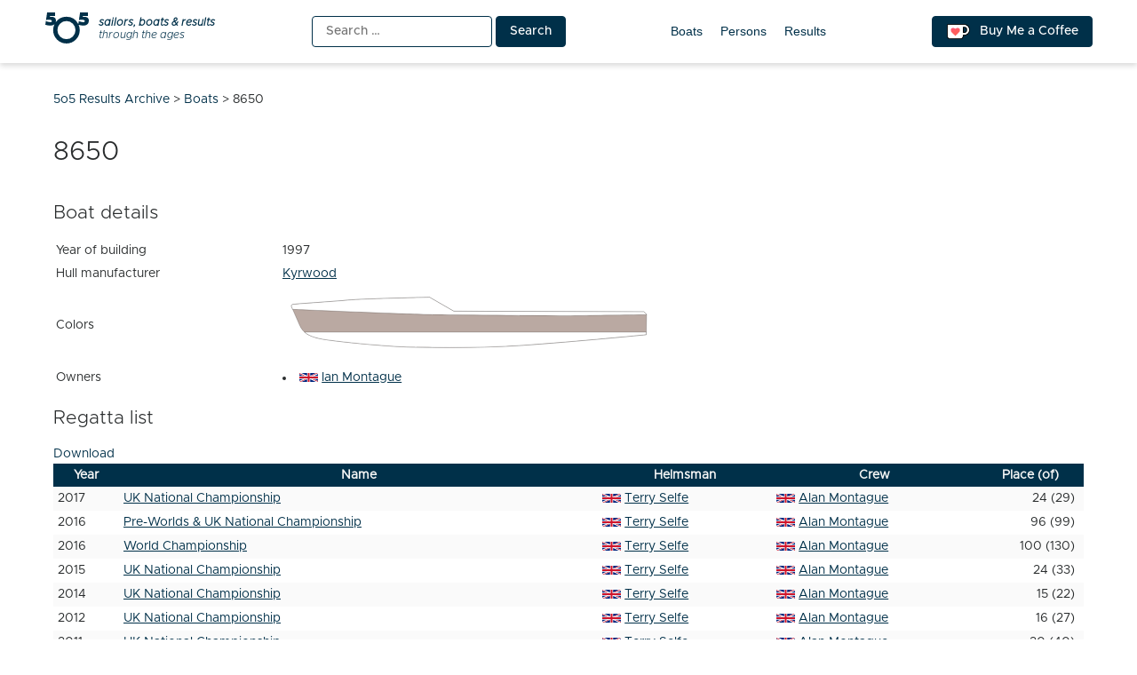

--- FILE ---
content_type: text/html; charset=UTF-8
request_url: https://5o5.iworks.pl/fleet-boat/8650/
body_size: 8171
content:
<!doctype html>
<html lang="en-US" itemscope itemtype="https://schema.org/WebSite">
<head>
	<meta charset="UTF-8">
	<meta name="viewport" content="width=device-width, initial-scale=1">
	<link rel="profile" href="https://gmpg.org/xfn/11">
	
<!-- a4you (0.0.1) -->
<!-- Google tag (gtag.js) -->
<script async src="https://www.googletagmanager.com/gtag/js?id=G-8JBM6K8S68"></script>
<script>
window.dataLayer = window.dataLayer || [];
function gtag(){dataLayer.push(arguments);}
gtag('js', new Date());
gtag('config', 'G-8JBM6K8S68');
</script>
        <script>
        function add_google_fom() {
        var element =  document.getElementById('google-form');
        
        var para = document.createElement("iframe");


        para.setAttribute( 'src', 'https://docs.google.com/forms/d/e/1FAIpQLSeEw-P6RMGzwtkWc20wn1eHau5y6B8bCK8LPcXngRTyXJugTA/viewform?embedded=true&hl=en&lr=lang_en&entry.643572383=8650&entry.1528783369=1997&entry.238772983=Kyrwood' );
        para.setAttribute( 'height', 1487 );
para.setAttribute( 'width', 640 );
para.setAttribute( 'frameborder', 0 );
para.setAttribute( 'marginheight', 0 );
para.setAttribute( 'marginwidth', 0 );


        var node = document.createTextNode("loading....");
        para.appendChild(node);

        element.appendChild(para);
        document.getElementById( 'google-form-button' ).remove();
    }
    </script>
        <script>
        function add_google_fom() {
        var element =  document.getElementById('google-form');
        
        var para = document.createElement("iframe");


        para.setAttribute( 'src', 'https://docs.google.com/forms/d/e/1FAIpQLSeEw-P6RMGzwtkWc20wn1eHau5y6B8bCK8LPcXngRTyXJugTA/viewform?embedded=true&hl=en&lr=lang_en&entry.643572383=8650&entry.1528783369=1997&entry.238772983=Kyrwood' );
        para.setAttribute( 'height', 1487 );
para.setAttribute( 'width', 640 );
para.setAttribute( 'frameborder', 0 );
para.setAttribute( 'marginheight', 0 );
para.setAttribute( 'marginwidth', 0 );


        var node = document.createTextNode("loading....");
        para.appendChild(node);

        element.appendChild(para);
        document.getElementById( 'google-form-button' ).remove();
    }
    </script>

<!-- Simple SEO Improvements - 2.3.1 -->
<meta property="og:image" content="https://5o5.iworks.pl/wp-content/uploads/2022/01/int-5o5-archive-transparent.png">
<meta property="og:image:width" content="1024">
<meta property="og:image:height" content="1024">
<meta property="og:image:mime" content="image/png">
<meta property="fb:app_id" content="742592787622421">
<meta property="twitter:site" content="@int5o5Archive">
<meta name="description" content="Boat detailsYear of building1997Hull manufacturerKyrwoodColors OwnersIan MontagueRegatta listDownloadYearNameHelmsmanCrewPlace (of)2017UK National ChampionshipTerry SelfeAlan Montague24 (29)2016Pre-Worlds &amp; UK National ChampionshipTerry SelfeAlan Montague96 (99)2016World ChampionshipTerry SelfeAlan Montague100 (130)2015UK National ChampionshipTerry SelfeAlan Montague24 (33)2014UK National ChampionshipTerry SelfeAlan Montague15 (22)2012UK National ChampionshipTerry SelfeAlan Montague16 (27)2011UK National ChampionshipTerry SelfeAlan Montague20 (40)2008UK National ChampionshipTerry SelfeAlan Montague26 (40)2006Pre-Worlds &amp; UK National ChampionshipTerry SelfeAlan [&hellip;]">
<script type="application/ld+json" id="simple-seo-improvements-json-ld">
{"@context":"https://schema.org","@graph":[{"@type":"BreadcrumbList","@id":"https://5o5.iworks.pl/#breadcrumb","itemListElement":[{"@type":"ListItem","position":1,"name":"Home Page","item":"https://5o5.iworks.pl"},{"@type":"ListItem","name":"Boats","item":"https://5o5.iworks.pl/fleet-boats/","position":2},{"@type":"ListItem","name":"8650","position":3}]},{"@type":"WebSite","@id":"https://5o5.iworks.pl/#website","url":"https://5o5.iworks.pl/","name":"5o5 Results Archive","description":"sailors, boats &amp; results through the ages","potentialAction":[{"@type":"SearchAction","target":{"@type":"EntryPoint","urlTemplate":"https://5o5.iworks.pl/?s={search_term_string}"},"query-input":"required name=search_term_string"}]}]}
</script>

<!-- /Simple SEO Improvements -->
        <script>
        function add_google_fom() {
        var element =  document.getElementById('google-form');
        
        var para = document.createElement("iframe");


        para.setAttribute( 'src', 'https://docs.google.com/forms/d/e/1FAIpQLSeEw-P6RMGzwtkWc20wn1eHau5y6B8bCK8LPcXngRTyXJugTA/viewform?embedded=true&hl=en&lr=lang_en&entry.643572383=8650&entry.1528783369=1997&entry.238772983=Kyrwood' );
        para.setAttribute( 'height', 1487 );
para.setAttribute( 'width', 640 );
para.setAttribute( 'frameborder', 0 );
para.setAttribute( 'marginheight', 0 );
para.setAttribute( 'marginwidth', 0 );


        var node = document.createTextNode("loading....");
        para.appendChild(node);

        element.appendChild(para);
        document.getElementById( 'google-form-button' ).remove();
    }
    </script>
<title>8650 &#8211; 5o5 Results Archive</title>
<meta name='robots' content='max-image-preview:large' />
<link rel="alternate" type="application/rss+xml" title="5o5 Results Archive &raquo; Feed" href="https://5o5.iworks.pl/feed/" />
<link rel="alternate" type="application/rss+xml" title="5o5 Results Archive &raquo; Comments Feed" href="https://5o5.iworks.pl/comments/feed/" />
<link rel="alternate" title="oEmbed (JSON)" type="application/json+oembed" href="https://5o5.iworks.pl/wp-json/oembed/1.0/embed?url=https%3A%2F%2F5o5.iworks.pl%2Ffleet-boat%2F8650%2F" />
<link rel="alternate" title="oEmbed (XML)" type="text/xml+oembed" href="https://5o5.iworks.pl/wp-json/oembed/1.0/embed?url=https%3A%2F%2F5o5.iworks.pl%2Ffleet-boat%2F8650%2F&#038;format=xml" />
<style id='wp-img-auto-sizes-contain-inline-css'>
img:is([sizes=auto i],[sizes^="auto," i]){contain-intrinsic-size:3000px 1500px}
/*# sourceURL=wp-img-auto-sizes-contain-inline-css */
</style>
<link rel='stylesheet' id='menu-icons-extra-css' href='https://5o5.iworks.pl/wp-content/plugins/menu-icons/css/extra.min.css?ver=0.13.20' media='all' />
<style id='classic-theme-styles-inline-css'>
/*! This file is auto-generated */
.wp-block-button__link{color:#fff;background-color:#32373c;border-radius:9999px;box-shadow:none;text-decoration:none;padding:calc(.667em + 2px) calc(1.333em + 2px);font-size:1.125em}.wp-block-file__button{background:#32373c;color:#fff;text-decoration:none}
/*# sourceURL=/wp-includes/css/classic-themes.min.css */
</style>
<link rel='stylesheet' id='iworks_fleet_frontend-css' href='https://5o5.iworks.pl/wp-content/plugins/fleet/assets/styles/fleet.css?ver=2.6.0' media='all' />
<link rel='stylesheet' id='5o5-results-archive-css' href='https://5o5.iworks.pl/wp-content/themes/5o5-results-archive/style.css?ver=1.1.1.1760732039667' media='all' />

<!-- OG: 3.3.8 -->        <script>
        function add_google_fom() {
        var element =  document.getElementById('google-form');
        
        var para = document.createElement("iframe");


        para.setAttribute( 'src', 'https://docs.google.com/forms/d/e/1FAIpQLSeEw-P6RMGzwtkWc20wn1eHau5y6B8bCK8LPcXngRTyXJugTA/viewform?embedded=true&hl=en&lr=lang_en&entry.643572383=8650&entry.1528783369=1997&entry.238772983=Kyrwood' );
        para.setAttribute( 'height', 1487 );
para.setAttribute( 'width', 640 );
para.setAttribute( 'frameborder', 0 );
para.setAttribute( 'marginheight', 0 );
para.setAttribute( 'marginwidth', 0 );


        var node = document.createTextNode("loading....");
        para.appendChild(node);

        element.appendChild(para);
        document.getElementById( 'google-form-button' ).remove();
    }
    </script>
        <script>
        function add_google_fom() {
        var element =  document.getElementById('google-form');
        
        var para = document.createElement("iframe");


        para.setAttribute( 'src', 'https://docs.google.com/forms/d/e/1FAIpQLSeEw-P6RMGzwtkWc20wn1eHau5y6B8bCK8LPcXngRTyXJugTA/viewform?embedded=true&hl=en&lr=lang_en&entry.643572383=8650&entry.1528783369=1997&entry.238772983=Kyrwood' );
        para.setAttribute( 'height', 1487 );
para.setAttribute( 'width', 640 );
para.setAttribute( 'frameborder', 0 );
para.setAttribute( 'marginheight', 0 );
para.setAttribute( 'marginwidth', 0 );


        var node = document.createTextNode("loading....");
        para.appendChild(node);

        element.appendChild(para);
        document.getElementById( 'google-form-button' ).remove();
    }
    </script>

<meta property="og:image" content="https://5o5.iworks.pl/wp-content/uploads/2022/01/int-5o5-archive-white.png"><meta property="og:image:width" content="1024"><meta property="og:image:height" content="1024"><meta property="og:image:mime" content="image/png"><meta property="og:description" content="8650"><meta property="og:type" content="article"><meta property="og:locale" content="en_US"><meta property="og:site_name" content="5o5 Results Archive"><meta property="og:title" content="8650"><meta property="og:url" content="https://5o5.iworks.pl/fleet-boat/8650/"><meta property="og:updated_time" content="2026-01-13T15:48:36+01:00">
<meta property="article:published_time" content="2026-01-13T14:48:36+00:00"><meta property="article:modified_time" content="2026-01-13T14:48:36+00:00">
<meta property="twitter:partner" content="ogwp"><meta property="twitter:card" content="summary_large_image"><meta property="twitter:image" content="https://5o5.iworks.pl/wp-content/uploads/2022/01/int-5o5-archive-white.png"><meta property="twitter:title" content="8650"><meta property="twitter:description" content="8650"><meta property="twitter:url" content="https://5o5.iworks.pl/fleet-boat/8650/"><meta property="twitter:label1" content="Reading time"><meta property="twitter:data1" content="Less than a minute"><meta property="twitter:label1" content="Current nation"><meta property="twitter:data1" content="GBR"><meta property="twitter:label2" content="Year of building"><meta property="twitter:data2" content="1997"><meta property="twitter:label3" content="Hull number"><meta property="twitter:data3" content="8650">
<meta itemprop="image" content="https://5o5.iworks.pl/wp-content/uploads/2022/01/int-5o5-archive-white.png"><meta itemprop="name" content="8650"><meta itemprop="description" content="8650"><meta itemprop="datePublished" content="2026-01-13"><meta itemprop="dateModified" content="2026-01-13T14:48:36+00:00">

<!-- /OG -->

<link rel="https://api.w.org/" href="https://5o5.iworks.pl/wp-json/" /><link rel="canonical" href="https://5o5.iworks.pl/fleet-boat/8650/" />
<link rel='shortlink' href='https://5o5.iworks.pl/?p=612458' />
<style id="frontend-inline-css">body.logged-in .boat_id .no-boat { background-color: #ffd700; }</style>
    <style>
#google-form { text-align: center; }
#google-form iframe { margin: 0 auto; width: 100% }
</style>

		<link rel="search" type="application/opensearchdescription+xml" title="5o5 Results Archive" href="https://5o5.iworks.pl/opensearch.xml" />
		<link rel="sitemap" type="application/xml" title="Sitemap" href="/wp-sitemap.xml" />
<link rel="icon" href="https://5o5.iworks.pl/wp-content/themes/5o5-results-archive/assets/images/icons/favicon/apple-icon.png" sizes="32x32" />
<link rel="icon" href="https://5o5.iworks.pl/wp-content/themes/5o5-results-archive/assets/images/icons/favicon/apple-icon.png" sizes="192x192" />
<link rel="apple-touch-icon" href="https://5o5.iworks.pl/wp-content/themes/5o5-results-archive/assets/images/icons/favicon/apple-icon.png" />
<meta name="msapplication-TileImage" content="https://5o5.iworks.pl/wp-content/themes/5o5-results-archive/assets/images/icons/favicon/apple-icon.png" />
<!-- iWorks PWA 1.7.8 -->
<link rel="manifest" href="/manifest.json">
<link rel="prefetch" href="/manifest.json">
<meta name="theme-color" content="#003049">
<meta name="msapplication-config" content="/ieconfig.xml">
<meta name="application-name" content="5O5 Results Archive">
<meta name="msapplication-tooltip" content="Sailors, boats &amp; results through the ages. One place with all-time 5O5 class results.">
<meta name="msapplication-starturl" content="https://5o5.iworks.pl">
<meta name="msapplication-navbutton-color" content="#003049">
<meta name="msapplication-TileImage" content="/wp-content/uploads/2022/01/int-5o5-archive-white.png">
<meta name="msapplication-TileColor" content="#003049">
<meta name="msapplication-square310x310logo" content="/wp-content/uploads/pwa/icon-pwa-310.png?v=66655">
<meta name="msapplication-square150x150logo" content="/wp-content/uploads/pwa/icon-pwa-150.png?v=66655">
<meta name="msapplication-square70x70logo" content="/wp-content/uploads/pwa/icon-pwa-70.png?v=66655">
<meta name="mobile-web-app-capable" content="yes">
<meta name="apple-mobile-web-app-title" content="5O5 Results">
<meta name="apple-mobile-web-app-status-bar-style" content="default">
<link rel="apple-touch-icon" href="/wp-content/uploads/pwa/apple-touch-icon-180.png?v=1643107911">
<link rel="apple-touch-icon" sizes="167x167" href="/wp-content/uploads/pwa/apple-touch-icon-167.png?v=1643107911">
<link rel="apple-touch-icon" sizes="152x152" href="/wp-content/uploads/pwa/apple-touch-icon-152.png?v=1643107911">
<link rel="apple-touch-icon" sizes="120x120" href="/wp-content/uploads/pwa/apple-touch-icon-120.png?v=1643107911">
<link rel="apple-touch-icon" sizes="114x114" href="/wp-content/uploads/pwa/apple-touch-icon-114.png?v=1643107911">
<link rel="apple-touch-icon" sizes="76x76" href="/wp-content/uploads/pwa/apple-touch-icon-76.png?v=1643107911">
<link rel="apple-touch-icon" sizes="72x72" href="/wp-content/uploads/pwa/apple-touch-icon-72.png?v=1643107911">
<link rel="apple-touch-icon" sizes="57x57" href="/wp-content/uploads/pwa/apple-touch-icon-57.png?v=1643107911">
<meta name="format-detection" content="telephone=no" />
<style id='global-styles-inline-css'>
:root{--wp--preset--aspect-ratio--square: 1;--wp--preset--aspect-ratio--4-3: 4/3;--wp--preset--aspect-ratio--3-4: 3/4;--wp--preset--aspect-ratio--3-2: 3/2;--wp--preset--aspect-ratio--2-3: 2/3;--wp--preset--aspect-ratio--16-9: 16/9;--wp--preset--aspect-ratio--9-16: 9/16;--wp--preset--color--black: #000000;--wp--preset--color--cyan-bluish-gray: #abb8c3;--wp--preset--color--white: #ffffff;--wp--preset--color--pale-pink: #f78da7;--wp--preset--color--vivid-red: #cf2e2e;--wp--preset--color--luminous-vivid-orange: #ff6900;--wp--preset--color--luminous-vivid-amber: #fcb900;--wp--preset--color--light-green-cyan: #7bdcb5;--wp--preset--color--vivid-green-cyan: #00d084;--wp--preset--color--pale-cyan-blue: #8ed1fc;--wp--preset--color--vivid-cyan-blue: #0693e3;--wp--preset--color--vivid-purple: #9b51e0;--wp--preset--gradient--vivid-cyan-blue-to-vivid-purple: linear-gradient(135deg,rgb(6,147,227) 0%,rgb(155,81,224) 100%);--wp--preset--gradient--light-green-cyan-to-vivid-green-cyan: linear-gradient(135deg,rgb(122,220,180) 0%,rgb(0,208,130) 100%);--wp--preset--gradient--luminous-vivid-amber-to-luminous-vivid-orange: linear-gradient(135deg,rgb(252,185,0) 0%,rgb(255,105,0) 100%);--wp--preset--gradient--luminous-vivid-orange-to-vivid-red: linear-gradient(135deg,rgb(255,105,0) 0%,rgb(207,46,46) 100%);--wp--preset--gradient--very-light-gray-to-cyan-bluish-gray: linear-gradient(135deg,rgb(238,238,238) 0%,rgb(169,184,195) 100%);--wp--preset--gradient--cool-to-warm-spectrum: linear-gradient(135deg,rgb(74,234,220) 0%,rgb(151,120,209) 20%,rgb(207,42,186) 40%,rgb(238,44,130) 60%,rgb(251,105,98) 80%,rgb(254,248,76) 100%);--wp--preset--gradient--blush-light-purple: linear-gradient(135deg,rgb(255,206,236) 0%,rgb(152,150,240) 100%);--wp--preset--gradient--blush-bordeaux: linear-gradient(135deg,rgb(254,205,165) 0%,rgb(254,45,45) 50%,rgb(107,0,62) 100%);--wp--preset--gradient--luminous-dusk: linear-gradient(135deg,rgb(255,203,112) 0%,rgb(199,81,192) 50%,rgb(65,88,208) 100%);--wp--preset--gradient--pale-ocean: linear-gradient(135deg,rgb(255,245,203) 0%,rgb(182,227,212) 50%,rgb(51,167,181) 100%);--wp--preset--gradient--electric-grass: linear-gradient(135deg,rgb(202,248,128) 0%,rgb(113,206,126) 100%);--wp--preset--gradient--midnight: linear-gradient(135deg,rgb(2,3,129) 0%,rgb(40,116,252) 100%);--wp--preset--font-size--small: 13px;--wp--preset--font-size--medium: 20px;--wp--preset--font-size--large: 36px;--wp--preset--font-size--x-large: 42px;--wp--preset--spacing--20: 0.44rem;--wp--preset--spacing--30: 0.67rem;--wp--preset--spacing--40: 1rem;--wp--preset--spacing--50: 1.5rem;--wp--preset--spacing--60: 2.25rem;--wp--preset--spacing--70: 3.38rem;--wp--preset--spacing--80: 5.06rem;--wp--preset--shadow--natural: 6px 6px 9px rgba(0, 0, 0, 0.2);--wp--preset--shadow--deep: 12px 12px 50px rgba(0, 0, 0, 0.4);--wp--preset--shadow--sharp: 6px 6px 0px rgba(0, 0, 0, 0.2);--wp--preset--shadow--outlined: 6px 6px 0px -3px rgb(255, 255, 255), 6px 6px rgb(0, 0, 0);--wp--preset--shadow--crisp: 6px 6px 0px rgb(0, 0, 0);}:where(.is-layout-flex){gap: 0.5em;}:where(.is-layout-grid){gap: 0.5em;}body .is-layout-flex{display: flex;}.is-layout-flex{flex-wrap: wrap;align-items: center;}.is-layout-flex > :is(*, div){margin: 0;}body .is-layout-grid{display: grid;}.is-layout-grid > :is(*, div){margin: 0;}:where(.wp-block-columns.is-layout-flex){gap: 2em;}:where(.wp-block-columns.is-layout-grid){gap: 2em;}:where(.wp-block-post-template.is-layout-flex){gap: 1.25em;}:where(.wp-block-post-template.is-layout-grid){gap: 1.25em;}.has-black-color{color: var(--wp--preset--color--black) !important;}.has-cyan-bluish-gray-color{color: var(--wp--preset--color--cyan-bluish-gray) !important;}.has-white-color{color: var(--wp--preset--color--white) !important;}.has-pale-pink-color{color: var(--wp--preset--color--pale-pink) !important;}.has-vivid-red-color{color: var(--wp--preset--color--vivid-red) !important;}.has-luminous-vivid-orange-color{color: var(--wp--preset--color--luminous-vivid-orange) !important;}.has-luminous-vivid-amber-color{color: var(--wp--preset--color--luminous-vivid-amber) !important;}.has-light-green-cyan-color{color: var(--wp--preset--color--light-green-cyan) !important;}.has-vivid-green-cyan-color{color: var(--wp--preset--color--vivid-green-cyan) !important;}.has-pale-cyan-blue-color{color: var(--wp--preset--color--pale-cyan-blue) !important;}.has-vivid-cyan-blue-color{color: var(--wp--preset--color--vivid-cyan-blue) !important;}.has-vivid-purple-color{color: var(--wp--preset--color--vivid-purple) !important;}.has-black-background-color{background-color: var(--wp--preset--color--black) !important;}.has-cyan-bluish-gray-background-color{background-color: var(--wp--preset--color--cyan-bluish-gray) !important;}.has-white-background-color{background-color: var(--wp--preset--color--white) !important;}.has-pale-pink-background-color{background-color: var(--wp--preset--color--pale-pink) !important;}.has-vivid-red-background-color{background-color: var(--wp--preset--color--vivid-red) !important;}.has-luminous-vivid-orange-background-color{background-color: var(--wp--preset--color--luminous-vivid-orange) !important;}.has-luminous-vivid-amber-background-color{background-color: var(--wp--preset--color--luminous-vivid-amber) !important;}.has-light-green-cyan-background-color{background-color: var(--wp--preset--color--light-green-cyan) !important;}.has-vivid-green-cyan-background-color{background-color: var(--wp--preset--color--vivid-green-cyan) !important;}.has-pale-cyan-blue-background-color{background-color: var(--wp--preset--color--pale-cyan-blue) !important;}.has-vivid-cyan-blue-background-color{background-color: var(--wp--preset--color--vivid-cyan-blue) !important;}.has-vivid-purple-background-color{background-color: var(--wp--preset--color--vivid-purple) !important;}.has-black-border-color{border-color: var(--wp--preset--color--black) !important;}.has-cyan-bluish-gray-border-color{border-color: var(--wp--preset--color--cyan-bluish-gray) !important;}.has-white-border-color{border-color: var(--wp--preset--color--white) !important;}.has-pale-pink-border-color{border-color: var(--wp--preset--color--pale-pink) !important;}.has-vivid-red-border-color{border-color: var(--wp--preset--color--vivid-red) !important;}.has-luminous-vivid-orange-border-color{border-color: var(--wp--preset--color--luminous-vivid-orange) !important;}.has-luminous-vivid-amber-border-color{border-color: var(--wp--preset--color--luminous-vivid-amber) !important;}.has-light-green-cyan-border-color{border-color: var(--wp--preset--color--light-green-cyan) !important;}.has-vivid-green-cyan-border-color{border-color: var(--wp--preset--color--vivid-green-cyan) !important;}.has-pale-cyan-blue-border-color{border-color: var(--wp--preset--color--pale-cyan-blue) !important;}.has-vivid-cyan-blue-border-color{border-color: var(--wp--preset--color--vivid-cyan-blue) !important;}.has-vivid-purple-border-color{border-color: var(--wp--preset--color--vivid-purple) !important;}.has-vivid-cyan-blue-to-vivid-purple-gradient-background{background: var(--wp--preset--gradient--vivid-cyan-blue-to-vivid-purple) !important;}.has-light-green-cyan-to-vivid-green-cyan-gradient-background{background: var(--wp--preset--gradient--light-green-cyan-to-vivid-green-cyan) !important;}.has-luminous-vivid-amber-to-luminous-vivid-orange-gradient-background{background: var(--wp--preset--gradient--luminous-vivid-amber-to-luminous-vivid-orange) !important;}.has-luminous-vivid-orange-to-vivid-red-gradient-background{background: var(--wp--preset--gradient--luminous-vivid-orange-to-vivid-red) !important;}.has-very-light-gray-to-cyan-bluish-gray-gradient-background{background: var(--wp--preset--gradient--very-light-gray-to-cyan-bluish-gray) !important;}.has-cool-to-warm-spectrum-gradient-background{background: var(--wp--preset--gradient--cool-to-warm-spectrum) !important;}.has-blush-light-purple-gradient-background{background: var(--wp--preset--gradient--blush-light-purple) !important;}.has-blush-bordeaux-gradient-background{background: var(--wp--preset--gradient--blush-bordeaux) !important;}.has-luminous-dusk-gradient-background{background: var(--wp--preset--gradient--luminous-dusk) !important;}.has-pale-ocean-gradient-background{background: var(--wp--preset--gradient--pale-ocean) !important;}.has-electric-grass-gradient-background{background: var(--wp--preset--gradient--electric-grass) !important;}.has-midnight-gradient-background{background: var(--wp--preset--gradient--midnight) !important;}.has-small-font-size{font-size: var(--wp--preset--font-size--small) !important;}.has-medium-font-size{font-size: var(--wp--preset--font-size--medium) !important;}.has-large-font-size{font-size: var(--wp--preset--font-size--large) !important;}.has-x-large-font-size{font-size: var(--wp--preset--font-size--x-large) !important;}
/*# sourceURL=global-styles-inline-css */
</style>
</head>

<body class="wp-singular iworks_fleet_boat-template-default single single-iworks_fleet_boat postid-612458 wp-theme-5o5-results-archive">
<div id="page" class="site">
	<a class="skip-link screen-reader-text" href="#primary">Skip to content</a>
<header id="masthead" class="site-header">
	<div class="site-header-one-container">
		<div class="site-header-one">
<p class="site-branding">
			<a href="https://5o5.iworks.pl/" rel="home"><span class="site-title">5o5 Results Archive</span>
<span class="site-description">
	<span>
		<strong>sailors, boats &amp; results</strong>
		<span>through the ages</span>
	</span>
</span>
			</a></p>
			<div class="search"><form role="search" method="get" class="search-form" action="https://5o5.iworks.pl/">
				<label>
					<span class="screen-reader-text">Search for:</span>
					<input type="search" class="search-field" placeholder="Search &hellip;" value="" name="s" />
				</label>
				<input type="submit" class="search-submit" value="Search" />
			</form></div>
			<nav id="site-navigation">
				<button class="menu-toggle" aria-controls="primary-menu" aria-expanded="false">Primary Menu</button>
				<div id="primary-menu">
<ul id="menu-main-menu" class="primary-menu"><li id="menu-item-10761" class="menu-item menu-item-type-post_type_archive menu-item-object-iworks_fleet_boat menu-item-10761"><a href="https://5o5.iworks.pl/fleet-boats/">Boats</a></li>
<li id="menu-item-10762" class="menu-item menu-item-type-post_type_archive menu-item-object-iworks_fleet_person menu-item-10762"><a href="https://5o5.iworks.pl/fleet-persons/">Persons</a></li>
<li id="menu-item-21554" class="menu-item menu-item-type-post_type_archive menu-item-object-iworks_fleet_result menu-item-21554"><a href="https://5o5.iworks.pl/results/">Results</a></li>
</ul>				</div>
			</nav>
			<a href="https://ko-fi.com/L4L54XNFS" title="Support me on ko-fi.com" class="button kofi-button" target="_blank"> <span class="kofitext">Buy Me a Coffee</span></a>
		</div>
	</div>
</header>

<div class="content-wrapper">
	<main id="primary" class="site-main">
		<div class="breadcrumbs" typeof="BreadcrumbList" vocab="https://schema.org/"><span property="itemListElement" typeof="ListItem"><a property="item" typeof="WebPage" title="Go to 5o5 Results Archive." href="https://5o5.iworks.pl" class="home" ><span property="name">5o5 Results Archive</span></a><meta property="position" content="1"></span> &gt; <span property="itemListElement" typeof="ListItem"><a property="item" typeof="WebPage" title="Go to Boats." href="https://5o5.iworks.pl/fleet-boats/" class="archive post-iworks_fleet_boat-archive" ><span property="name">Boats</span></a><meta property="position" content="2"></span> &gt; <span property="itemListElement" typeof="ListItem"><span property="name" class="post post-iworks_fleet_boat current-item">8650</span><meta property="url" content="https://5o5.iworks.pl/fleet-boat/8650/"><meta property="position" content="3"></span></div>
<article id="post-612458" class="post-612458 iworks_fleet_boat type-iworks_fleet_boat status-publish hentry iworks_fleet_boat_manufacturer-kyrwood">
	<header class="entry-header">
		<h1 class="entry-title"><span>8650</span></h1>	</header><!-- .entry-header -->
	<div class="entry-content">
		        <script>
        function add_google_fom() {
        var element =  document.getElementById('google-form');
        
        var para = document.createElement("iframe");


        para.setAttribute( 'src', 'https://docs.google.com/forms/d/e/1FAIpQLSeEw-P6RMGzwtkWc20wn1eHau5y6B8bCK8LPcXngRTyXJugTA/viewform?embedded=true&hl=en&lr=lang_en&entry.643572383=8650&entry.1528783369=1997&entry.238772983=Kyrwood' );
        para.setAttribute( 'height', 1487 );
para.setAttribute( 'width', 640 );
para.setAttribute( 'frameborder', 0 );
para.setAttribute( 'marginheight', 0 );
para.setAttribute( 'marginwidth', 0 );


        var node = document.createTextNode("loading....");
        para.appendChild(node);

        element.appendChild(para);
        document.getElementById( 'google-form-button' ).remove();
    }
    </script>
<section class="fleet-boat-details"><h2>Boat details</h2><table class="boat-data"><tr class="boat-boat_build_year"><td>Year of building</td><td>1997</td></tr><tr class="boat-manufacturer"><td>Hull manufacturer</td><td><span class="iworks_fleet_boat_manufacturer"><a href="https://5o5.iworks.pl/fleet-manufacturer/kyrwood/" rel="tag">Kyrwood</a></span></td></tr><tr class="boat-colors"><td>Colors</td><td><style>path.boat-hull-top { fill: #fff }path.boat-hull-side { fill: #baa9a2 }path.boat-hull-bottom { fill: #fff }</style><?xml version="1.0"?>
<svg xmlns="http://www.w3.org/2000/svg" width="420" height="80" viewBox="0 0 210 40" >
<path class="boat-hull-side" stroke="black" stroke-width=".1" d="m 5.5092014,12.116856 4.0522831,9.248159 c 1.2531195,2.625594 2.8244915,6.325273 13.1080235,8.075669 10.283533,1.750396 39.043057,4.279855 49.338568,4.448639 10.295511,0.168671 30.380194,0.618826 53.671674,-0.450079 23.29148,-1.068943 79.10103,-6.526128 79.10103,-6.526128 l 0.16878,-11.47696 -1.51901,-1.406474 L 96.424743,13.691962 82.809925,5.8718713 c 0,0 -37.637689,0.787648 -45.851595,1.575258 -8.213907,0.787648 -30.2676765,2.137885 -31.3928685,2.475416 -1.1251929,0.3377197 -0.056263,2.1941587 -0.056263,2.1941587 z" />
<path class="boat-hull-bottom" stroke="black" stroke-width=".1" d="m 12.408278,25.462471 c 1.805145,1.573593 4.808208,3.050069 10.261219,3.978213 10.283533,1.750396 39.043011,4.279817 49.338522,4.448563 10.295507,0.168671 30.380311,0.619053 53.671791,-0.44989 23.29148,-1.068942 79.10097,-6.526241 79.10097,-6.526241 l 0.0212,-1.450645 z" />
<path class="boat-hull-top" stroke="black" stroke-width=".1" d="m 82.809717,5.8719093 c 0,0 -37.63764,0.787875 -45.851545,1.575523 -8.213908,0.787648 -30.2676161,2.137771 -31.3928104,2.47534 -1.125186,0.3377197 -0.05613,2.1942727 -0.05613,2.1942727 l 0.2362641,0.539104 c 16.1139093,0.680319 60.7615743,2.541258 75.1488603,2.868238 17.503882,0.397814 81.950324,0.795703 87.837994,0.636563 4.51219,-0.122154 24.98533,-0.377808 36.21427,-0.515581 l 0.003,-0.209137 -1.51898,-1.406247 -107.005927,-0.33772 z" />
</svg>
</td></tr><tr class="boat-owners"><td>Owners</td><td><li class="person first"><a href="https://5o5.iworks.pl/fleet-person/ian-montague/"><a href="https://5o5.iworks.pl/fleet-person/ian-montague/"><span class="flag flag-gbr">Ian Montague</span></a></a></li></ul></td></tr></table></section><div class="iworks-fleet-regatta-list"><h2>Regatta list</h2><div class="fleet-results-get"><a href="/fleet-boat/8650/?id=612458&type=boat&fleet=download&format=csv&_wpnonce=f354e6585d" rel="alternate nofollow" class="fleet-results-csv">Download</a></div><table class="fleet-results"><thead><tr><th class="year">Year</th><th class="name">Name</th><th class="helmsman">Helmsman</th><th class="crew">Crew</th><th class="place">Place (of)</th></tr></thead><tbody><tr class="fleet-place-row fleet-place-24"><td class="year">2017</td><td class="name"><a href="https://5o5.iworks.pl/result/2017-07-uk-national-championship/">UK National Championship</a></td><td class="helmsman"><a href="https://5o5.iworks.pl/fleet-person/terry-selfe/"><span class="flag flag-gbr">Terry Selfe</span></a></td><td class="crew"><a href="https://5o5.iworks.pl/fleet-person/alan-montague/"><span class="flag flag-gbr">Alan Montague</span></a></td><td class="place">24 (29)</td></tr><tr class="fleet-place-row fleet-place-96"><td class="year">2016</td><td class="name"><a href="https://5o5.iworks.pl/result/2016-07-pre-worlds-uk-national-championship/">Pre-Worlds &amp; UK National Championship</a></td><td class="helmsman"><a href="https://5o5.iworks.pl/fleet-person/terry-selfe/"><span class="flag flag-gbr">Terry Selfe</span></a></td><td class="crew"><a href="https://5o5.iworks.pl/fleet-person/alan-montague/"><span class="flag flag-gbr">Alan Montague</span></a></td><td class="place">96 (99)</td></tr><tr class="fleet-place-row fleet-place-100"><td class="year">2016</td><td class="name"><a href="https://5o5.iworks.pl/result/2016-07-world-championship/">World Championship</a></td><td class="helmsman"><a href="https://5o5.iworks.pl/fleet-person/terry-selfe/"><span class="flag flag-gbr">Terry Selfe</span></a></td><td class="crew"><a href="https://5o5.iworks.pl/fleet-person/alan-montague/"><span class="flag flag-gbr">Alan Montague</span></a></td><td class="place">100 (130)</td></tr><tr class="fleet-place-row fleet-place-24"><td class="year">2015</td><td class="name"><a href="https://5o5.iworks.pl/result/2015-07-uk-national-championship/">UK National Championship</a></td><td class="helmsman"><a href="https://5o5.iworks.pl/fleet-person/terry-selfe/"><span class="flag flag-gbr">Terry Selfe</span></a></td><td class="crew"><a href="https://5o5.iworks.pl/fleet-person/alan-montague/"><span class="flag flag-gbr">Alan Montague</span></a></td><td class="place">24 (33)</td></tr><tr class="fleet-place-row fleet-place-15"><td class="year">2014</td><td class="name"><a href="https://5o5.iworks.pl/result/2014-07-uk-national-championship/">UK National Championship</a></td><td class="helmsman"><a href="https://5o5.iworks.pl/fleet-person/terry-selfe/"><span class="flag flag-gbr">Terry Selfe</span></a></td><td class="crew"><a href="https://5o5.iworks.pl/fleet-person/alan-montague/"><span class="flag flag-gbr">Alan Montague</span></a></td><td class="place">15 (22)</td></tr><tr class="fleet-place-row fleet-place-16"><td class="year">2012</td><td class="name"><a href="https://5o5.iworks.pl/result/2012-08-uk-national-championship/">UK National Championship</a></td><td class="helmsman"><a href="https://5o5.iworks.pl/fleet-person/terry-selfe/"><span class="flag flag-gbr">Terry Selfe</span></a></td><td class="crew"><a href="https://5o5.iworks.pl/fleet-person/alan-montague/"><span class="flag flag-gbr">Alan Montague</span></a></td><td class="place">16 (27)</td></tr><tr class="fleet-place-row fleet-place-20"><td class="year">2011</td><td class="name"><a href="https://5o5.iworks.pl/result/2011-06-uk-national-championship/">UK National Championship</a></td><td class="helmsman"><a href="https://5o5.iworks.pl/fleet-person/terry-selfe/"><span class="flag flag-gbr">Terry Selfe</span></a></td><td class="crew"><a href="https://5o5.iworks.pl/fleet-person/alan-montague/"><span class="flag flag-gbr">Alan Montague</span></a></td><td class="place">20 (40)</td></tr><tr class="fleet-place-row fleet-place-26"><td class="year">2008</td><td class="name"><a href="https://5o5.iworks.pl/result/2008-07-uk-national-championship/">UK National Championship</a></td><td class="helmsman"><a href="https://5o5.iworks.pl/fleet-person/terry-selfe/"><span class="flag flag-gbr">Terry Selfe</span></a></td><td class="crew"><a href="https://5o5.iworks.pl/fleet-person/alan-montague/"><span class="flag flag-gbr">Alan Montague</span></a></td><td class="place">26 (40)</td></tr><tr class="fleet-place-row fleet-place-49"><td class="year">2006</td><td class="name"><a href="https://5o5.iworks.pl/result/2006-07-pre-worlds-uk-national-championship/">Pre-Worlds &amp; UK National Championship</a></td><td class="helmsman"><a href="https://5o5.iworks.pl/fleet-person/terry-selfe/"><span class="flag flag-gbr">Terry Selfe</span></a></td><td class="crew"><a href="https://5o5.iworks.pl/fleet-person/alan-montague/"><span class="flag flag-gbr">Alan Montague</span></a></td><td class="place">49 (76)</td></tr><tr class="fleet-place-row fleet-place-66"><td class="year">2006</td><td class="name"><a href="https://5o5.iworks.pl/result/2006-07-world-championship/">World Championship</a></td><td class="helmsman"><a href="https://5o5.iworks.pl/fleet-person/terry-selfe/"><span class="flag flag-gbr">Terry Selfe</span></a></td><td class="crew"><a href="https://5o5.iworks.pl/fleet-person/alan-montague/"><span class="flag flag-gbr">Alan Montague</span></a></td><td class="place">66 (113)</td></tr><tr class="fleet-place-row fleet-place-16"><td class="year">2005</td><td class="name"><a href="https://5o5.iworks.pl/result/2005-07-uk-national-championship/">UK National Championship</a></td><td class="helmsman"><a href="https://5o5.iworks.pl/fleet-person/terry-selfe/"><span class="flag flag-gbr">Terry Selfe</span></a></td><td class="crew"><a href="https://5o5.iworks.pl/fleet-person/alan-montague/"><span class="flag flag-gbr">Alan Montague</span></a></td><td class="place">16 (25)</td></tr><tr class="fleet-place-row fleet-place-7"><td class="year">2003</td><td class="name"><a href="https://5o5.iworks.pl/result/2003-09-hayling-island/">Hayling Island</a></td><td class="helmsman"><a href="https://5o5.iworks.pl/fleet-person/terry-selfe/"><span class="flag flag-gbr">Terry Selfe</span></a></td><td class="crew"><a href="https://5o5.iworks.pl/fleet-person/alan-montague/"><span class="flag flag-gbr">Alan Montague</span></a></td><td class="place">7 (12)</td></tr><tr class="fleet-place-row fleet-place-22"><td class="year">2003</td><td class="name"><a href="https://5o5.iworks.pl/result/2003-09-uk-national-championship/">UK National Championship</a></td><td class="helmsman"><a href="https://5o5.iworks.pl/fleet-person/terry-selfe/"><span class="flag flag-gbr">Terry Selfe</span></a></td><td class="crew"><a href="https://5o5.iworks.pl/fleet-person/alan-montague/"><span class="flag flag-gbr">Alan Montague</span></a></td><td class="place">22 (27)</td></tr><tr class="fleet-place-row fleet-place-7"><td class="year">2003</td><td class="name"><a href="https://5o5.iworks.pl/result/2003-08-open-meeting/">Open Meeting</a></td><td class="helmsman"><a href="https://5o5.iworks.pl/fleet-person/terry-selfe/"><span class="flag flag-gbr">Terry Selfe</span></a></td><td class="crew"><a href="https://5o5.iworks.pl/fleet-person/alan-montague/"><span class="flag flag-gbr">Alan Montague</span></a></td><td class="place">7 (19)</td></tr><tr class="fleet-place-row fleet-place-13"><td class="year">2002</td><td class="name"><a href="https://5o5.iworks.pl/result/2002-08-hayling-island/">Hayling Island</a></td><td class="helmsman"><a href="https://5o5.iworks.pl/fleet-person/terry-selfe/"><span class="flag flag-gbr">Terry Selfe</span></a></td><td class="crew"><a href="https://5o5.iworks.pl/fleet-person/alan-montague/"><span class="flag flag-gbr">Alan Montague</span></a></td><td class="place">13 (24)</td></tr><tr class="fleet-place-row fleet-place-15"><td class="year">2002</td><td class="name"><a href="https://5o5.iworks.pl/result/2002-01-travis-perkins-international-national-championship/">Travis Perkins International National Championship</a></td><td class="helmsman"><a href="https://5o5.iworks.pl/fleet-person/terry-selfe/"><span class="flag flag-gbr">Terry Selfe</span></a></td><td class="crew"><a href="https://5o5.iworks.pl/fleet-person/alan-montague/"><span class="flag flag-gbr">Alan Montague</span></a></td><td class="place">15 (24)</td></tr><tr class="fleet-place-row fleet-place-17"><td class="year">2000</td><td class="name"><a href="https://5o5.iworks.pl/result/2000-05-solent-championship/">Solent Championship</a></td><td class="helmsman"><a href="https://5o5.iworks.pl/fleet-person/ian-montague/"><span class="flag flag-gbr">Ian Montague</span></a></td><td class="crew"><a href="https://5o5.iworks.pl/fleet-person/geoff-kimber/"><span class="flag flag-gbr">Geoff Kimber</span></a></td><td class="place">17 (24)</td></tr><tr class="fleet-place-row fleet-place-11"><td class="year">2000</td><td class="name"><a href="https://5o5.iworks.pl/result/2000-06-short-course-championship/">Short Course Championship</a></td><td class="helmsman"><a href="https://5o5.iworks.pl/fleet-person/terry-selfe/"><span class="flag flag-gbr">Terry Selfe</span></a></td><td class="crew"><a href="https://5o5.iworks.pl/fleet-person/alan-montague/"><span class="flag flag-gbr">Alan Montague</span></a></td><td class="place">11 (17)</td></tr><tr class="fleet-place-row fleet-place-23"><td class="year">2000</td><td class="name"><a href="https://5o5.iworks.pl/result/2000-08-european-championship-and-uk-nationals/">European Championship and UK Nationals</a></td><td class="helmsman"><a href="https://5o5.iworks.pl/fleet-person/terry-selfe/"><span class="flag flag-gbr">Terry Selfe</span></a></td><td class="crew"><a href="https://5o5.iworks.pl/fleet-person/alan-montague/"><span class="flag flag-gbr">Alan Montague</span></a></td><td class="place">23 (57)</td></tr><tr class="fleet-place-row fleet-place-15"><td class="year">1999</td><td class="name"><a href="https://5o5.iworks.pl/result/1999-06-short-course-championship/">Short Course Championship</a></td><td class="helmsman"><a href="https://5o5.iworks.pl/fleet-person/terry-selfe/"><span class="flag flag-gbr">Terry Selfe</span></a></td><td class="crew"><a href="https://5o5.iworks.pl/fleet-person/alan-montague/"><span class="flag flag-gbr">Alan Montague</span></a></td><td class="place">15 (20)</td></tr><tr class="fleet-place-row fleet-place-20"><td class="year">1999</td><td class="name"><a href="https://5o5.iworks.pl/result/1999-09-uk-national-championship/">UK National Championship</a></td><td class="helmsman"><a href="https://5o5.iworks.pl/fleet-person/ian-montague/"><span class="flag flag-gbr">Ian Montague</span></a></td><td class="crew"><a href="https://5o5.iworks.pl/fleet-person/geoff-kimber/"><span class="flag flag-gbr">Geoff Kimber</span></a></td><td class="place">20 (50)</td></tr><tr class="fleet-place-row fleet-place-85"><td class="year">1999</td><td class="name"><a href="https://5o5.iworks.pl/result/1999-05-eurocup-ranking/">EuroCup Ranking</a></td><td class="helmsman"><a href="https://5o5.iworks.pl/fleet-person/ian-montague/"><span class="flag flag-gbr">Ian Montague</span></a></td><td class="crew"></td><td class="place">85 (145)</td></tr><tr class="fleet-place-row fleet-place-34"><td class="year">1997</td><td class="name"><a href="https://5o5.iworks.pl/result/1997-08-world-championship/">World Championship</a></td><td class="helmsman"><a href="https://5o5.iworks.pl/fleet-person/ian-montague/"><span class="flag flag-gbr">Ian Montague</span></a></td><td class="crew"><a href="https://5o5.iworks.pl/fleet-person/geoff-kimber/"><span class="flag flag-gbr">Geoff Kimber</span></a></td><td class="place">34 (79)</td></tr><tr class="fleet-place-row fleet-place-11"><td class="year">1997</td><td class="name"><a href="https://5o5.iworks.pl/result/1997-07-t-r-fastenings-uk-national-championship/">T.R. Fastenings UK National Championship</a></td><td class="helmsman"><a href="https://5o5.iworks.pl/fleet-person/ian-montague/"><span class="flag flag-gbr">Ian Montague</span></a></td><td class="crew"><a href="https://5o5.iworks.pl/fleet-person/alistair-macleod/"><span class="flag flag-gbr">Alistair MacLeod</span></a></td><td class="place">11 (45)</td></tr></tbody></table></div><div id="google-form" ><button id="google-form-button" onclick="add_google_fom()" >I know more and I want to fill form</button></div>	</div><!-- .entry-content -->

	<footer class="entry-footer">
			</footer><!-- .entry-footer -->
</article><!-- #post-612458 -->

	<nav class="navigation post-navigation" aria-label="Posts">
		<h2 class="screen-reader-text">Post navigation</h2>
		<div class="nav-links"><div class="nav-previous"><a href="https://5o5.iworks.pl/fleet-boat/8649/" rel="prev"><span class="nav-subtitle">Previous:</span> <span class="nav-title">8649</span></a></div><div class="nav-next"><a href="https://5o5.iworks.pl/fleet-boat/8651/" rel="next"><span class="nav-subtitle">Next:</span> <span class="nav-title">8651</span></a></div></div>
	</nav>	</main><!-- #main -->
</div>
<footer id="colophon" class="site-footer">
	<div class="site-info">
		<ul class="site-info-left">
			<li>Last update: 25 January 2026</li>
<li id="menu-item-224727" class="menu-item menu-item-type-custom menu-item-object-custom menu-item-224727"><a target="_blank" href="https://github.com/iworks/5o5-results">GitHub</a></li>
		</ul>
		<div class="site-info-right">
			<a class="int" href="https://www.int505.org/">International 5O5 Sailing</a>
			<a class="pl" href="https://int505.pl/">Polish 5O5 Sailing</a>
		</div>
	</div>
</footer>
</div>
<script type="speculationrules">
{"prefetch":[{"source":"document","where":{"and":[{"href_matches":"/*"},{"not":{"href_matches":["/wp-*.php","/wp-admin/*","/wp-content/uploads/*","/wp-content/*","/wp-content/plugins/*","/wp-content/themes/5o5-results-archive/*","/*\\?(.+)"]}},{"not":{"selector_matches":"a[rel~=\"nofollow\"]"}},{"not":{"selector_matches":".no-prefetch, .no-prefetch a"}}]},"eagerness":"conservative"}]}
</script>
<script>gtag("event", "select_content", {content_type: "iworks_fleet_boat",content_id: "612458"} );</script><script id="iworks-pwa-manifest-js-extra">
var iworks_pwa = {"serviceWorkerUri":"/iworks-pwa-service-worker-js?version=1","root":"https://5o5.iworks.pl/wp-content/plugins/iworks-pwa/assets/pwa/"};
//# sourceURL=iworks-pwa-manifest-js-extra
</script>
<script src="https://5o5.iworks.pl/wp-content/plugins/iworks-pwa/assets/scripts/frontend.min.js?ver=1.7.8" id="iworks-pwa-manifest-js"></script>
<script src="https://5o5.iworks.pl/wp-content/themes/5o5-results-archive/assets/scripts/frontend.min.js?ver=1.1.1.1760732039667" id="5o5-results-archive-js"></script>
</body>
</html>
